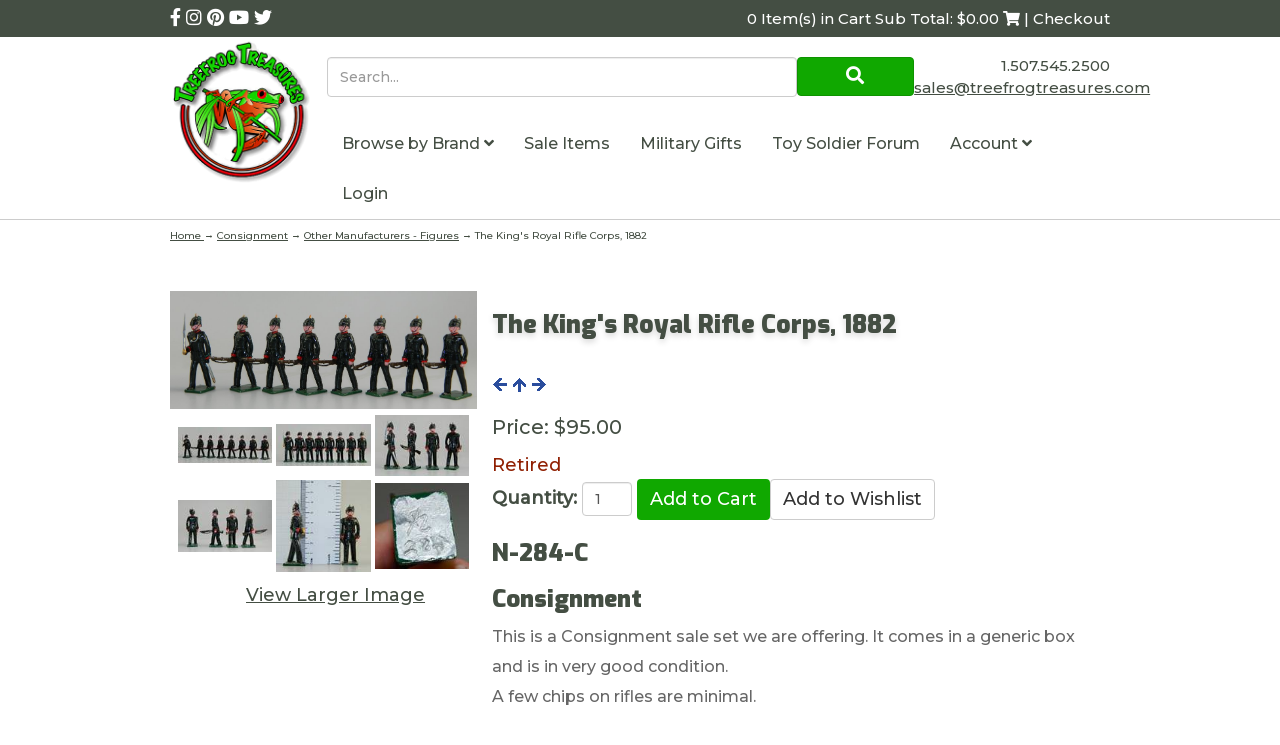

--- FILE ---
content_type: text/html; charset=utf-8
request_url: https://www.treefrogtreasures.com/p-38025-the-kings-royal-rifle-corps-1882.aspx
body_size: 17101
content:

<!DOCTYPE html>
<html xmlns="http://www.w3.org/1999/xhtml">
<head id="ctl00_Head1"><meta http-equiv="Content-Type" content="text/html;&#32;charset=utf-8" /><meta name="p:domain_verify" content="5e6928f259ee7a0187a530fa17f81265" /><title>
	The King's Royal Rifle Corps, 1882|284|Gloss Toy Soldiers|Nostalgia Model Miniatures
</title><meta name="description" content="N-284&#32;The&#32;King&#39;s&#32;Royal&#32;Rifle&#32;Corps,&#32;1882&#32;&#32;Nostalgia&#32;Model&#32;Miniatures,&#32;bases&#32;stamped&#32;&quot;N&#32;331&quot;.&#32;Lower&#32;case&#32;cursive&#32;&quot;N&quot;.&#32;&#32;Gloss&#32;Finish,&#32;traditional&#32;style." /><meta name="keywords" content="Nostalgia&#32;Model&#32;Miniatures,The&#32;King&#39;s&#32;Royal&#32;Rifle&#32;Corps,&#32;1882,N284,Toy&#32;Soldiers," /><meta http-equiv="X-UA-Compatible" content="IE=edge" /><meta name="viewport" content="width=device-width,&#32;initial-scale=1.0" />

	
	<script src="jscripts/jquery.min.js" type="text/javascript"></script>
	<script type="text/javascript">
		adnsf$ = jQuery; 

		$(function () {
			var $radios = $('input:radio');			
			var $radioLabels = $radios.next('label');
			if ($radios.length = $radioLabels.length) {
				$radios.addClass("tft-radios");
				$radioLabels.addClass("tft-radio-labels");
			}			
		});
	</script>
	<link rel="stylesheet" href="https://use.fontawesome.com/releases/v5.10.2/css/all.css" /><link rel="stylesheet" href="https://use.fontawesome.com/releases/v5.10.2/css/v4-shims.css" /><link href="https://fonts.googleapis.com/css?family=Exo:900|Montserrat:500&amp;display=swap" rel="stylesheet" />
	<script src="App_Templates/Skin_1/js/bootstrap.min.js" type="text/javascript"></script>
	<script src="App_Templates/Skin_1/js/treefrog.js" type="text/javascript"></script>
    	<script>
						window.dataLayer = window.dataLayer || [];

						
					window.dataLayer.push({ ecommerce : null });
					window.dataLayer.push({
						'event' : 'view_item',
						'ecommerce' : {
							'currency' : 'USD',
							'value' : 95.0000,
							items: [
							
					{
						'item_id' : '38025_45198',
						'item_name' : 'The King&#39;s Royal Rifle Corps, 1882',
						'currency' : 'USD',
						'discount': 0.0000,
						'item_brand' : 'Consignment',
						'item_category' : 'Consignment',
						'item_variant' : '',
						'price' : 95.0000,
						'quantity' : 1
					}
					
							]
						}
					});
			
						window.addEventListener('load', function() {
							
					$('.add-to-cart').click(function(e){
						let results = '';
						let clickID = e.target.id; 
						//let itemID = clickID.substring(0, clickID.lastIndexOf('_')); //aspdnsf v10
						let itemID = clickID.substring(clickID.indexOf('_')+1); //aspdnsf v9
						let target = $(e.target); 
						//let quantity = parseInt(target.siblings('.add-to-cart-quantity').children('input.quantity-field').val()); //quantity is sibling of addtocart, validate selector
						let quantity = parseInt(target.parent().siblings('.add-to-cart-quantity').children('input.quantity-field').val()); //quantity parent is sibing to addtocart parent, validate selector

						for(let i = 0;i < window.dataLayer.length;i++) {
							if(window.dataLayer[i].hasOwnProperty('ecommerce') && window.dataLayer[i].ecommerce !== null) {
								for(let j = 0;j < window.dataLayer[i].ecommerce.items.length;j++) {
									//console.log(window.dataLayer[i].ecommerce.items[j]);
									if(Object.keys(window.dataLayer[i].ecommerce.items[j]).find(key => window.dataLayer[i].ecommerce.items[j][key] === itemID)) {
										results = window.dataLayer[i].ecommerce.items[j];
										//console.log(results);
									}
								}
							}
						};

						window.dataLayer.push({ ecommerce : null }); 
						window.dataLayer.push({
							'event' : 'add_to_cart',
							'ecommerce' : {
								items: [
									{
										'item_id' : results.item_id,
										'item_name' : results.item_name,
										'currency' : results.currency,
										'discount' : results.discount,
										'item_brand' : results.item_brand,
										'item_category' : results.item_category,
										'item_variant' : results.item_variant,
										'price' : results.price,
										'quantity' : quantity
									}
								]
							}
						});
					});
				
				$(function() {
					
					let storage = window.localStorage;
					let start_url = storage.getItem('start_url');
					let return_from_url = storage.getItem('return_from_url');
					let return_to_url = storage.getItem('return_to_url');

					
					storage.setItem('start_url', return_from_url);
					storage.setItem('return_from_url', return_to_url);
					storage.setItem('return_to_url', window.location.href);

					
					start_url = storage.getItem('start_url');
					return_from_url = storage.getItem('return_from_url');
					return_to_url = storage.getItem('return_to_url');
					
					
					if(start_url.includes('www.treefrogtreasures.com') && return_to_url.includes('www.treefrogtreasures.com') && return_from_url.includes('www.treefrogtreasures.com') && start_url === return_to_url && return_to_url != return_from_url) {
						window.dataLayer.push({
							'event' : 'pogo_sticking',
							'urls' : {
								start_url : start_url,
								return_to_url : return_to_url,
								return_from_url : return_from_url,
							}
						});
					}
					
				});
			

						});
						
					</script><!-- Google Tag Manager -->
<script>(function(w,d,s,l,i){w[l]=w[l]||[];w[l].push({'gtm.start':
new Date().getTime(),event:'gtm.js'});var f=d.getElementsByTagName(s)[0],
j=d.createElement(s),dl=l!='dataLayer'?'&l='+l:'';j.async=true;j.src=
'https://www.googletagmanager.com/gtm.js?id='+i+dl;f.parentNode.insertBefore(j,f);
})(window,document,'script','dataLayer','GTM-5D6R73J');</script>
<!-- End Google Tag Manager --><link rel="canonical" href="https://www.treefrogtreasures.com/p-38025-the-kings-royal-rifle-corps-1882.aspx" /><link href="App_Themes/Skin_1/base.css" type="text/css" rel="stylesheet" /><link href="App_Themes/Skin_1/css/treefrog.css" type="text/css" rel="stylesheet" /></head>
<body>
		
	<!-- Respond.js IE8 support of media queries -->
	<!--[if lt IE 9]>
	  <script src="https://oss.maxcdn.com/libs/respond.js/1.3.0/respond.min.js"></script>
	<![endif]-->
	<!--
PAGE INVOCATION: /p-38025-the-kings-royal-rifle-corps-1882.aspx
PAGE REFERRER: 
STORE LOCALE: en-US
STORE CURRENCY: USD
CUSTOMER ID: 0
AFFILIATE ID: 0
CUSTOMER LOCALE: en-US
CURRENCY SETTING: USD
CACHE MENUS: False
-->


	
	<!-- Google Tag Manager (noscript) -->
<noscript><iframe src="https://www.googletagmanager.com/ns.html?id=GTM-5D6R73J"
height="0" width="0" style="display:none;visibility:hidden"></iframe></noscript>
<!-- End Google Tag Manager (noscript) -->

	<form method="post" action="showProduct.aspx?SEName=the-kings-royal-rifle-corps-1882&amp;ProductID=38025" id="aspnetForm">
<div class="aspNetHidden">
<input type="hidden" name="_TSM_HiddenField_" id="_TSM_HiddenField_" value="qxoLeSOpFNCaGHHWeJQKsMsqazolg7juf9_DYYroyII1" />
<input type="hidden" name="__EVENTTARGET" id="__EVENTTARGET" value="" />
<input type="hidden" name="__EVENTARGUMENT" id="__EVENTARGUMENT" value="" />
<input type="hidden" name="__VIEWSTATE" id="__VIEWSTATE" value="/[base64]/[base64]/[base64]/OynXvL" />
</div>

<script type="text/javascript">
//<![CDATA[
var theForm = document.forms['aspnetForm'];
if (!theForm) {
    theForm = document.aspnetForm;
}
function __doPostBack(eventTarget, eventArgument) {
    if (!theForm.onsubmit || (theForm.onsubmit() != false)) {
        theForm.__EVENTTARGET.value = eventTarget;
        theForm.__EVENTARGUMENT.value = eventArgument;
        theForm.submit();
    }
}
//]]>
</script>


<script src="/WebResource.axd?d=BjjPxwb_UqLkJ6zEH012pqTkOptjfox7x7Y8rW_xo8E5HIfIQpLbc6mMsRWDIDjtwBc2mug8BijrlX0YzZjMpotjh0w1&amp;t=638392961798026697" type="text/javascript"></script>


<script src="jscripts/formvalidate.js" type="text/javascript"></script>
<script src="jscripts/core.js" type="text/javascript"></script>
<script src="/ScriptResource.axd?d=P5TEGNIxIkMc873I4AIikftXzfrI4x-lAM1QGt5BI78B2MgqvaMIq42gCy9bJUT6LPW4NZn9Y0UqaGTu6i1qmoscCMLoqmkccfEFVMeZ-jvY_h0R0&amp;t=ffffffffda74082d" type="text/javascript"></script>
<script src="/ScriptResource.axd?d=sYmwi7ydKMTixNc6JPj2w8cdhW4NAL5UKphYhVcg0LRM8r14O5crPC3h2P9BqaoyViqf6KecWqv8-rpGWF5dIHaFG8gr9UIg1gFSqx0S_jaorUgWnRYXf3lr_KLCSnRRmH80Qg2&amp;t=ffffffffda74082d" type="text/javascript"></script>
<script src="jscripts/product.js" type="text/javascript"></script>
<script src="https://www.treefrogtreasures.com/CombineScriptsHandler.axd?_TSM_CombinedScripts_=True&amp;v=qxoLeSOpFNCaGHHWeJQKsMsqazolg7juf9_DYYroyII1&amp;_TSM_Bundles_=&amp;cdn=False" type="text/javascript"></script>
<div class="aspNetHidden">

	<input type="hidden" name="__VIEWSTATEGENERATOR" id="__VIEWSTATEGENERATOR" value="581325B3" />
	<input type="hidden" name="__EVENTVALIDATION" id="__EVENTVALIDATION" value="/wEdAAPfm9KdZEG4RwnJJP0ErXw6Yfj5baa9LIXugou9jcsh+UivYC6RhwXP6IaNwcU/5LHZIyC4WRZlLtgHxC7FifcPYHfizQ==" />
</div>
	
	
	<script type="text/javascript" src="//w.sharethis.com/button/buttons.js"></script>
	<script type="text/javascript">stLight.options({ publisher: "ur-1f02b44d-22f9-6fc8-1fa0-fde0be62acd9", doNotHash: true, doNotCopy: true, hashAddressBar: false });</script>
	<script type="text/javascript">
//<![CDATA[
Sys.WebForms.PageRequestManager._initialize('ctl00$scrptMgr', 'aspnetForm', [], [], [], 90, 'ctl00');
//]]>
</script>

	

		<div class="main-background">
			<div class="bg-primary header-cart-links">
				<div class="container">
					<div class="row">
					<div class="col-xs-5">
						<!-- READ FROM DB --><div class="social-links-header">
<a href="https://www.facebook.com/treefrogtreasures/" title="Treefrog Treasures Facebook">
<em class="fa fa-facebook"></em>
</a>
<a href="https://www.instagram.com/treefrogtreasures/" title="Treefrog Treasures Instagram">
<em class="fa fa-instagram"></em>
</a>
<a href="https://www.pinterest.com/treefrogtreasur/" title="Treefrog Treasures Pinterest">
<em class="fa fa-pinterest"></em>
</a>
<a href="https://www.youtube.com/channel/UCB1WA09KIcuYkKawK7rYqiA?view_as=subscriber" title="Treefrog Treasures YouTube">
<em class="fa fa-youtube"></em>
</a>
<a href="https://twitter.com/SalesTreefrog" title="Treefrog Treasures Twitter">
<em class="fa fa-twitter"></em>
</a>
</div>
<style>
    .entity-page-product{
    margin-bottom:40px;
    text-align:center;
    }
    .search-box{
    height:40px;
    }
    .search-go{
    padding:5px;
    }
    .sub-entity-grid-item{
    margin-bottom:40px;
    text-align:center;
    }
    .grid-item-image-wrap{
    min-height:150px;
    display:flex;
    align-items:center;
    justify-content: center;
    }
    .retired{
    color:#902003;
    }
    .header-cart #tfv span:first-child {
    display: none; }
    @media (min-width: 992px) {
    .header-cart #tfv span:first-child {
    display: inline-block; } }
</style><!-- END OF DB -->
					</div>
					<div class="col-xs-7">
						<div class="text-right">
							<!-- READ FROM DB --><a runat="server" href="shoppingcart.aspx" class="header-cart">
<span id="tfv">
0 Item(s) in Cart
Sub Total: $0.00
<em class="fa fa-shopping-cart"></em> | Checkout
</span>
</a><!-- END OF DB -->
						</div>
					</div>
					</div>
				</div>
			</div>

			<div class="header-main">
				<div class="container">
					<div class="row no-gutter">
						<div class="col-xs-3 col-md-2">
							<!-- READ FROM DB --><a id="logo" class="logo" href="default.aspx" title="Treefrog Logo Link">
<img src="App_Themes/Skin_1/images/logo.png" alt="Tree Frog Logo" class="img-responsive" />
</a><!-- END OF DB -->
						</div>
						<div class="col-xs-9 col-md-10">
							<div class="row no-gutter">
								<div class="col-xs-9 col-md-9">
									<div class="top-navigation">
										<div onkeypress="javascript:return&#32;WebForm_FireDefaultButton(event,&#32;&#39;ctl00_Search1_SearchButton&#39;)">
	

	<div class="search-form">
		<input name="ctl00$Search1$SearchBox" type="text" id="ctl00_Search1_SearchBox" class="search-box&#32;form-control" placeholder="Search..." />
	
	<a id="ctl00_Search1_SearchButton" class="search-go&#32;btn&#32;btn-primary&#32;call-to-action" UseSubmitBehavior="false" href="javascript:__doPostBack(&#39;ctl00$Search1$SearchButton&#39;,&#39;&#39;)"><i aria-hidden=true class="fa fa-search"></i></a>
		</div>

</div>
									</div>
								</div>
								<div class="col-xs-3 visible-xs visible-sm">
									<span id="navicon" class="btn btn-primary">
										<i class="fa fa-navicon"></i>
									</span>
								</div>
								<div class="col-xs-12 col-md-3">
									<div class="header-right text-right">
										<!-- READ FROM DB -->	<div style="padding-top:8px">
			1.507.545.2500
		</div>
		<a href="t-contact.aspx" title="Contact TreeFrog Treasures">  
			<span class="__cf_email__" data-cfemail="582b39343d2b182c2a3d3d3e2a373f2c2a3d392b2d2a3d2b763b3735">[email&#160;protected]</span>
		</a>
	<!-- END OF DB -->
									</div>
								</div>
								<div class="col-xs-12">
									<div class="top-navigation">
										<!-- READ FROM DB --><ul class="nav navbar-nav">
    <li id="navclose" class="text-right visible-xs visible-sm"><em class="fa fa-close"></em></li>
    <li class="dropdown"> <a data-toggle="dropdown" class="dropdown-toggle" href="#">
    Browse by Brand
    <em class="fa fa-angle-down"></em>      </a> <ul class="dropdown-menu" xmlns:msxsl="urn:schemas-microsoft-com:xslt">
  <li><a href="/c-1846-consignment.aspx">Consignment</a></li>
  <li><a href="/c-1861-first-legion.aspx">First Legion</a></li>
  <li><a href="/c-1294-john-jenkins-designs.aspx">John Jenkins Designs</a></li>
  <li><a href="/c-217-king-country.aspx">King &amp; Country</a></li>
  <li><a href="/c-4085-last-post-miniatures.aspx">Last Post Miniatures</a></li>
  <li><a href="/c-4233-sheffield-miniatures.aspx">Sheffield Miniatures</a></li>
  <li><a href="/c-3927-team-miniatures.aspx">Team Miniatures</a></li>
  <li><a href="/c-1684-thomas-gunn-miniatures.aspx">Thomas Gunn Miniatures</a></li>
  <li><a href="/c-4167-warpark.aspx">WarPark</a></li>
  <li><a href="/c-362-w-britain.aspx">W. Britain</a></li>
  <li class="divider"></li>
  <li class="menu-item-more"><a href="e-entitylist.aspx?entitytype=Category" class="menu-item-more">more...</a></li>
</ul>
    </li>
    <li> <a href="c-1053-sale-items.aspx" title="sale items">
    Sale Items
    </a>
    </li>
    <li> <a href="c-3759.aspx">    Military Gifts    </a> </li>
    <li> <a href="https://forum.treefrogtreasures.com/" target="_blank">    Toy Soldier Forum   </a> </li>
    <li class="dropdown"> <a data-toggle="dropdown" class="dropdown-toggle" href="#">      Account      <em class="fa fa-angle-down"></em>      </a>
    <ul class="dropdown-menu">
        <li><a href="account.aspx">          My Account          </a></li>
        <li><a href="account.aspx#OrderHistory">          My Orders          </a></li>
        <li><a href="wishlist.aspx">          My Wishlist          </a></li>
        <li class="divider"> </li>
        <li> <a href="signin.aspx">Login</a> </li>
    </ul>
    </li>
    <li> <a href="signin.aspx">Login</a> </li>
</ul>
<style>
    .top-navigation .navbar-nav {
    position: fixed;
    top: 0;
    right: -281px;
    bottom: 0;
    background: #444E43;
    z-index: 100;
    width: 281px;
    margin: 0;
    color: #fff;
    transition: right ease-in 0.1s; }
    .top-navigation .navbar-nav.open {
    right: 0; }
    @media (min-width: 992px) {
    .top-navigation .navbar-nav {
    color: #444E43;
    width: unset;
    position: static;
    background-color: #fff; } }
    .top-navigation .navbar-nav > li > a {
    color: #fff; }
    @media (min-width: 992px) {
    .top-navigation .navbar-nav > li > a {
    color: #444E43; } }
    .top-navigation .dropdown-menu > li > a {
    color: #fff; }
    .top-navigation .dropdown-menu > li > a:hover {
    background-color: transparent; }
    @media (min-width: 992px) {
    .top-navigation .dropdown-menu > li > a {
    color: #444E43; } }
    #navicon {
    margin-top: 1rem;
    margin-left: 4px; }
    @media (min-width: 992px) {
    #navicon {
    display: none; } }
    #tfv {
    display: inline-block;
    font-size: 10px; }
    @media (min-width: 992px) {
    #tfv {
    font-size: 15px; } }
    .no-gutter {
    margin-right: 0;
    margin-left: 0; }
    .no-gutter > [class*="col-"] {
    padding-right: 0;
    padding-left: 0; }
    .header-right {
    font-size: 15px;
    padding-top: 1rem; }
    .logo img {
    width: 100%;
    max-width: 145px; }
    .top-navigation .nav .open > a, .top-navigation .nav .open > a:hover, .top-navigation .nav .open > a:focus {
    background-color: transparent; }
</style>
<script data-cfasync="false" src="/cdn-cgi/scripts/5c5dd728/cloudflare-static/email-decode.min.js"></script><script>
	$('#navicon').click(function () {
		$('.top-navigation .navbar-nav').addClass('open');
	});
	$('#navclose').click(function () {
		$('.top-navigation .navbar-nav').removeClass('open');
	});
</script><!-- END OF DB -->
									</div>
								</div>
							</div>
						</div>
					</div>
				</div>
			</div>
			<div class="breadcrumb breadcrumb-wrapper">
				<div class="container">
				
				<a href="default.aspx" id="ctl00_homeLink" class="homeLink">
					Home
				</a>
				&rarr;
				<span class="SectionTitleText"><a class="SectionTitleText" href="/c-1846-consignment.aspx">Consignment</a> &rarr; <a class="SectionTitleText" href="/c-1849-other-manufacturers-figures.aspx">Other Manufacturers - Figures</a> &rarr; The King's Royal Rifle Corps, 1882</span>
					</div>
			</div>

			<div class="body-wrapper">
					
				<!-- CONTENTS START -->
				<div class="main-content">
					<div class="container">
						
    
    
	<div id="ctl00_PageContent_pnlContent">
	      
		<!-- XmlPackage: product.simpleproduct.xml.config -->
<div class="page-wrap product-page" itemscope="" itemtype="https://schema.org/Product">
  <meta itemprop="mpn" content="N-284">
  <meta itemprop="width" content="14 in">
  <meta itemprop="height" content="4 in">
  <meta itemprop="depth" content="2 in">
  <meta itemprop="weight" content="1.50 lbs">
  <link itemprop="itemCondition" href="https://schema.org/NewCondition" content="new">
  <meta itemprop="sku" content="N-284-C">
  <meta itemprop="productID" content="38025"><meta itemprop="image" content="http://www.treefrogtreasures.com/images/Product/medium/N-284-C.jpg" /><span itemprop="manufacturer" itemscope="" itemtype="https://schema.org/Organization"><meta itemprop="name" content="Consignment">
    <meta itemprop="url" content="https://www.treefrogtreasures.com/m-57-consignment.aspx"></span><meta itemprop="brand" content="Consignment">
  <meta itemprop="url" content="https://www.treefrogtreasures.com/p-38025-the-kings-royal-rifle-corps-1882.aspx">
  <div class="page-row">
    <div class="one-third product-image-column"><div class="image-wrap product-image-wrap"><script type="text/javascript">
var ProductPicIndex_38025 = 1;
var ProductColor_38025 = '';
var boardpics_38025 = new Array();
var boardpicslg_38025 = new Array();
var boardpicslgwidth_38025 = new Array();
var boardpicslgheight_38025 = new Array();
boardpics_38025['1,'] = '/images/product/medium/n-284-c_1_.jpg';
boardpicslg_38025['1,'] = '/images/product/large/n-284-c_1_.jpg';
boardpicslgwidth_38025['1,'] = '935';
boardpicslgheight_38025['1,'] = '360';
boardpics_38025['2,'] = '/images/product/medium/n-284-c_2_.jpg';
boardpicslg_38025['2,'] = '/images/product/large/n-284-c_2_.jpg';
boardpicslgwidth_38025['2,'] = '800';
boardpicslgheight_38025['2,'] = '360';
boardpics_38025['3,'] = '/images/product/medium/n-284-c_3_.jpg';
boardpicslg_38025['3,'] = '/images/product/large/n-284-c_3_.jpg';
boardpicslgwidth_38025['3,'] = '679';
boardpicslgheight_38025['3,'] = '432';
boardpics_38025['4,'] = '/images/product/medium/n-284-c_4_.jpg';
boardpicslg_38025['4,'] = '/images/product/large/n-284-c_4_.jpg';
boardpicslgwidth_38025['4,'] = '775';
boardpicslgheight_38025['4,'] = '432';
boardpics_38025['5,'] = '/images/product/medium/n-284-c_5_.jpg';
boardpicslg_38025['5,'] = '/images/product/large/n-284-c_5_.jpg';
boardpicslgwidth_38025['5,'] = '511';
boardpicslgheight_38025['5,'] = '504';
boardpics_38025['6,'] = '/images/product/medium/n-284-c_6_.jpg';
boardpicslg_38025['6,'] = '/images/product/large/n-284-c_6_.jpg';
boardpicslgwidth_38025['6,'] = '476';
boardpicslgheight_38025['6,'] = '432';
function changecolorimg_38025()
{
	var scidx = ProductPicIndex_38025 + ',' + ProductColor_38025.toLowerCase();
	document.ProductPic38025.src=boardpics_38025[scidx];
}
function popuplarge_38025()
{
	var scidx = ProductPicIndex_38025 + ',' + ProductColor_38025.toLowerCase();
	var LargeSrc = boardpicslg_38025[scidx];
if(boardpicslg_38025[scidx] != '')
{
	window.open('popup.aspx?src=' + LargeSrc,'LargerImage59616','toolbar=no,location=no,directories=no,status=no,menubar=no,scrollbars=no,resizable=no,copyhistory=no,width=' + boardpicslgwidth_38025[scidx] + ',height=' + boardpicslgheight_38025[scidx] + ',left=0,top=0');
}
else
{
	alert('There is no large image available for this picture');
}
}
function setcolorpicidx_38025(idx)
{
	ProductPicIndex_38025 = idx;
	changecolorimg_38025();
}
function setActive(element)
{
	adnsf$('li.page-link').removeClass('active');
	adnsf$(element).parent().addClass('active');
}
function cleansizecoloroption_38025(theVal)
{
   if(theVal.indexOf('[') != -1){theVal = theVal.substring(0, theVal.indexOf('['))}	theVal = theVal.replace(/[\W]/g,"");
	theVal = theVal.toLowerCase();
	return theVal;
}
function setcolorpic_38025(color)
{
	while(color != unescape(color))
	{
		color = unescape(color);
	}
	if(color == '-,-' || color == '-')
	{
		color = '';
	}
	if(color != '' && color.indexOf(',') != -1)
	{
		color = color.substring(0,color.indexOf(',')).replace(new RegExp("'", 'gi'), '');
	}
	if(color != '' && color.indexOf('[') != -1)
	{
	    color = color.substring(0,color.indexOf('[')).replace(new RegExp("'", 'gi'), '');
		color = color.replace(/[\s]+$/g,"");
	}
	ProductColor_38025 = cleansizecoloroption_38025(color);
	changecolorimg_38025();
	setcolorlisttoactiveitem_38025(color);
	return (true);
}
function setcolorlisttoactiveitem_38025(color)
{
var lst = document.getElementById('Color_38025_45198');
var matchColor = cleansizecoloroption_38025(color);
for (var i=0; i < lst.length; i++)
   {
var value = lst[i].value;
var arrayValue = value.split(',');
var lstColor = cleansizecoloroption_38025(arrayValue[0]);
   if (lstColor == matchColor)
      {
		lst.selectedIndex = i;
		return (true);
      }
   }
return (true);
}
</script>


<script type='text/javascript'>
function setImageURL(url)
{
    document.getElementById('popupImageURL').value = url;
}
function popupimg(url)
{
window.open(
    '/popup.aspx?src=' + document.getElementById('popupImageURL').value,'LargerImage59616',
    'toolbar=no,location=no,directories=no,status=no, menubar=no,scrollbars=no, resizable=no,copyhistory=no,width=935,height=360,left=0,top=0');
return (true);
}
</script>
	                    <div id="divProductPicZ38025" style="display:none">
</div>
<div class="medium-image-wrap" id="divProductPic38025">
<img id="ProductPic38025" name="ProductPic38025" class="product-image img-responsive medium-image" onClick="popuplarge_38025()" title="Click here to view larger image" src="/images/Product/medium/N-284-C.jpg" alt="The King's Royal Rifle Corps, 1882" /><input type="hidden" id="popupImageURL" value="/images/Product/large/N-284-C.jpg" /></div>
<div class="image-controls"><div class="image-icons"><div class="product-gallery-items"><div class="product-gallery-item">	<div class="gallery-item-inner"><img class='product-gallery-image actionelement' onclick='setcolorpicidx_38025(1);' alt='Show Picture 1' src='/images/PRODUCT/icon/N-284-C_1_.jpg' border='0' />	</div></div><div class="product-gallery-item">	<div class="gallery-item-inner"><img class='product-gallery-image actionelement' onclick='setcolorpicidx_38025(2);' alt='Show Picture 2' src='/images/PRODUCT/icon/N-284-C_2_.jpg' border='0' />	</div></div><div class="product-gallery-item">	<div class="gallery-item-inner"><img class='product-gallery-image actionelement' onclick='setcolorpicidx_38025(3);' alt='Show Picture 3' src='/images/PRODUCT/icon/N-284-C_3_.jpg' border='0' />	</div></div><div class="product-gallery-item">	<div class="gallery-item-inner"><img class='product-gallery-image actionelement' onclick='setcolorpicidx_38025(4);' alt='Show Picture 4' src='/images/PRODUCT/icon/N-284-C_4_.jpg' border='0' />	</div></div><div class="product-gallery-item">	<div class="gallery-item-inner"><img class='product-gallery-image actionelement' onclick='setcolorpicidx_38025(5);' alt='Show Picture 5' src='/images/PRODUCT/icon/N-284-C_5_.jpg' border='0' />	</div></div><div class="product-gallery-item">	<div class="gallery-item-inner"><img class='product-gallery-image actionelement' onclick='setcolorpicidx_38025(6);' alt='Show Picture 6' src='/images/PRODUCT/icon/N-284-C_6_.jpg' border='0' />	</div></div></div></div><div class="pop-large-wrap"><a href="javascript:void(0);" class="pop-large-link" onClick="popuplarge_38025()">View Larger Image</a></div><input type="hidden" id="popupImageURL" value="/images/Product/large/N-284-C.jpg" /></div></div><div style="text-align:center;margin-top:10px;"><span class="st_sharethis_large" displayText="ShareThis"></span><span class="st_facebook_large" displayText="Facebook"></span><span class="st_twitter_large" displayText="Tweet"></span><span class="st_linkedin_large" displayText="LinkedIn"></span><span class="st_pinterest_large" displayText="Pinterest"></span><span class="st_email_large" displayText="Email"></span></div>
    </div>
    <div class="two-thirds product-info-column">
      <div class="product-info-wrap">
        <h1 class="product-page-header" itemprop="name">The King's Royal Rifle Corps, 1882</h1><div class="nav-links-wrap"><a class="ProductNavLink" href="/p-41055-the-fraser-highlanders-1757-1763.aspx"><img src="App_Themes/skin_1/images/previous.gif" alt="Previous"></a><a class="ProductNavLink" href="/c-1849-other-manufacturers-figures.aspx"><img src="App_Themes/skin_1/images/up.gif" alt="Up"></a><a class="ProductNavLink" href="/p-41585-the-legion-tercio-gran-capitan-spain-1997.aspx"><img src="App_Themes/skin_1/images/next.gif" alt="Next"></a></div><div itemprop="offers" itemscope="" itemtype="https://schema.org/Offer" id="&#xD;&#xA;												VariantPrice_45198">
          <link itemprop="availability" href="https://schema.org/InStock" content="InStock">
          <meta itemprop="availabilityStarts" content="2023-09-05T00:00:00-07:00"><div class="price-wrap"><div class="variant-price"><span>Price:</span> $95.00</div> <meta itemprop="price" content="95.00"/><meta itemprop="priceCurrency" content="USD"/></div><meta itemprop="url" content="https://www.treefrogtreasures.com/p-38025-the-kings-royal-rifle-corps-1882.aspx">
        </div><div class="retired">Retired</div><div class="product-discounttable-wrap"></div><div class='form add-to-cart-form' id='AddToCartForm_38025_45198'>
<script type="text/javascript" Language="JavaScript">
<!--
var VariantMinimumQty_38025_45198 = 0;
var SelectedVariantInventory_38025_45198 = 1;
function AddToCartForm_38025_45198_Validator(theForm)
	{
	submitonce(theForm);
	if ((theForm.Quantity_38025_45198.value*1) < 1)
	{
		alert("Please specify the quantity you want to add to your cart");
		theForm.Quantity_38025_45198.focus();
		submitenabled(theForm);
		return (false);
    }
	submitenabled(theForm);
	return (true);
	}
//-->
</script>
<input name="VariantStyle_38025_45198" id="VariantStyle_38025_45198" type="hidden" value="0"><input name="IsWishList_38025_45198" id="IsWishList_38025_45198" type="hidden" value="0"><input type="hidden" name="UpsellProducts_38025_45198" id="UpsellProducts_38025_45198" value="" class="aspdnsf_UpsellProducts" >
<input type="hidden" name="CartRecID_38025_45198" id="CartRecID_38025_45198" value="0">
<input type="hidden" name="ProductID_38025_45198" id="ProductID_38025_45198" value="38025">
<input type="hidden" name="VariantID_38025_45198" id="VariantID_38025_45198" value="45198">
<div class="form-group add-to-cart-group">	<span class="add-to-cart-quantity"><label class="quantity-label" for="Quantity_38025_45198">Quantity:</label> <input type="text" value="1" name="Quantity_38025_45198" id="Quantity_38025_45198" class="form-control quantity-field" maxlength="4"><input name="Quantity_vldt" type="hidden" value="[req][integer][number][blankalert=Please enter a quantity][invalidalert=Please enter a number for the quantity]">	</span>	<span class="add-to-cart-selectors">	</span>	<span class="add-to-cart-buttons"> <input type="button" id="AddToCartButton_38025_45198" name="AddToCartButton_38025_45198" class="button call-to-action add-to-cart" value="Add to Cart"><input type="button" id="AddToWishButton_38025_45198" name="AddToWishButton_38025_45198" class="button add-to-wishlist" value="Add to Wishlist" >	</span></div>
<script type="text/javascript" language="Javascript" >
    $window_addLoad(function(){ 
        var ctrl_AddToCartForm_38025_45198 = new aspdnsf.Controls.AddToCartForm(38025, 45198); 
        ctrl_AddToCartForm_38025_45198.setValidationRoutine( function(){ return AddToCartForm_38025_45198_Validator(theForm) } );
        ctrl_AddToCartForm_38025_45198.setUseAjaxBehavior(false);
        ctrl_AddToCartForm_38025_45198.registerButton('AddToCartButton_38025_45198', 0);
        ctrl_AddToCartForm_38025_45198.registerButton('AddToWishButton_38025_45198', 1);
    });</script>
</div><div class="product-description-wrap" itemprop="description">
          <h3>N-284-C</h3>
          <h3>Consignment</h3><p>This is a Consignment sale set we are offering. It comes in a generic box and is in very good condition.<br />
A few chips on rifles are minimal.<br />
<br />
N-284&nbsp;The King's Royal Rifle Corps, 1882</p>
<p>Nostalgia Model Miniatures, bases stamped "N 284". Lower case cursive "N".</p>
<p>Gloss Finish, traditional style.</p>
<p>&nbsp;</p></div>
      </div>
    </div>
  </div>
</div>  
	
</div>

					</div>
				</div>
				<!-- CONTENTS END -->
			</div>

			<div class="bg-primary-dark footer">
				<div class="newsletter-signup">
					<div class="container">
						<!-- READ FROM DB --><div id="newsletter" style="padding:2.5rem; background:rgba(0,0,0,0.5);margin-bottom:2rem;">
<div class="row">
<div class="col-md-8">
<h3 style="color:white;margin-top:0;">Sign up for our newsletter!</h3>
Find out about new products, special promotions and general Treefrog Treasures news.
</div>
<div class="col-md-4">
<a class="btn btn-primary btn-block" onclick="javascript:void window.open('http://visitor.r20.constantcontact.com/d.jsp?llr=abb47ubab&amp;m=1101286835232&amp;p=oi','1364307006038','width=770,height=650,toolbar=0,menubar=0,location=0,status=1,scrollbars=1,resizable=1,left=0,top=0');return false;" href="http://visitor.r20.constantcontact.com/d.jsp?llr=abb47ubab&amp;m=1101286835232&amp;p=oi">
Subscribe</a>
</div>
</div>
</div><!-- END OF DB -->
					</div>
				</div>
				<div class="container">
					<!-- READ FROM DB --><div class="footer-menus">
<div class="row">
<div class="col-md-4">
<ul class="footer-links">
    <li> <a href="account.aspx">      My Account      </a> </li>
    <li> <a href="t-about.aspx">      About Us      </a> </li>
    <li> <a href="t-shipping.aspx">      How to Order/Shipping Information      </a> </li>
    <li> <a href="t-contact.aspx">      Contact Info      </a> </li>
    <li> <a href="t-faq.aspx">      FAQ      </a> </li>
    <li> <a href="t-returns.aspx">      Return Policy      </a> </li>
    <li> <a href="t-privacy.aspx">      Privacy Policy      </a> </li>
    <li> <a href="https://www.facebook.com/treefrogtreasures/events" target="_blank">      Calendar of Events      </a> </li>
</ul>
</div>
<div class="col-sm-4 subfooter-box-bottom-space subfooter-box-middle">
<div class="subfooter-box">
<div class="subfooter-box-inner">
<div class="subfooter-box-title">Helpful Links</div>
<div><a href="wishlist.aspx"><span class="subfooter-text-color">My Wishlist</span></a></div>
<div><a href="sitemap.aspx"><span class="subfooter-text-color">Site Map</span></a></div>
<div><a href="account.aspx?#OrderHistory"><span class="subfooter-text-color">Order History</span></a></div>
<div><a href="signin.aspx"><span class="subfooter-text-color" id="spnSignInOut">Login</span></a></div>
<div id="divCreatAccountFooter"><a href="createaccount.aspx?checkout=false"><span class="subfooter-text-color">Register</span></a></div>
</div>
</div>
</div>
<div class="col-sm-4">
<div class="subfooter-box">
<div class="subfooter-box-inner">
<div class="subfooter-box-address">© Copyright 2025</div>
<div style="font-size: 20px; padding-bottom: 5px;">Treefrog Treasures</div>
<div>2416 East River Road NE
<br />
</div>
<div>Rochester, MN 55906
<br />
1.507.545.2500 </div>
</div>
</div>
</div>
</div>
</div><!-- END OF DB -->
				</div>
				
			</div>
		</div>
	</form>	
	
	
	

	
	<script>
						(function(i,s,o,g,r,a,m){i['GoogleAnalyticsObject']=r;i[r]=i[r]||function(){
						(i[r].q=i[r].q||[]).push(arguments)},i[r].l=1*new Date();a=s.createElement(o),
						m=s.getElementsByTagName(o)[0];a.async=1;a.src=g;m.parentNode.insertBefore(a,m)
						})(window,document,'script','//www.google-analytics.com/analytics.js','ga');

						ga('create', 'UA-1564078-1', 'www.treefrogtreasures.com');
						
						ga('send', 'pageview');
					</script><script type="text/javascript">
    (function(e,t,o,n,p,r,i){e.visitorGlobalObjectAlias=n;e[e.visitorGlobalObjectAlias]=e[e.visitorGlobalObjectAlias]||function(){(e[e.visitorGlobalObjectAlias].q=e[e.visitorGlobalObjectAlias].q||[]).push(arguments)};e[e.visitorGlobalObjectAlias].l=(new Date).getTime();r=t.createElement("script");r.src=o;r.async=true;i=t.getElementsByTagName("script")[0];i.parentNode.insertBefore(r,i)})(window,document,"https://diffuser-cdn.app-us1.com/diffuser/diffuser.js","vgo");
    vgo('setAccount', '1000219128');
    vgo('setTrackByDefault', true); vgo('setEmail', '');

    vgo('process');
</script>
	<script>(function(w,d,t,r,u){var f,n,i;w[u]=w[u]||[],f=function(){var o={ti:"5282813"};o.q=w[u],w[u]=new UET(o),w[u].push("pageLoad")},n=d.createElement(t),n.src=r,n.async=1,n.onload=n.onreadystatechange=function(){var s=this.readyState;s&&s!=="loaded"&&s!=="complete"||(f(),n.onload=n.onreadystatechange=null)},i=d.getElementsByTagName(t)[0],i.parentNode.insertBefore(n,i)})(window,document,"script","//bat.bing.com/bat.js","uetq");</script><noscript><img src="//bat.bing.com/action/0?ti=5282813&Ver=2" height="0" width="0" style="display:none; visibility: hidden;" /></noscript>
	<!-- Responsive Skin Using the Twitter Bootstrap Framework (http://getbootstrap.com) -->
	<!-- Skin Version 1.1 -->	
</body>
</html>

--- FILE ---
content_type: application/javascript
request_url: https://prism.app-us1.com/?a=1000219128&u=https%3A%2F%2Fwww.treefrogtreasures.com%2Fp-38025-the-kings-royal-rifle-corps-1882.aspx
body_size: 124
content:
window.visitorGlobalObject=window.visitorGlobalObject||window.prismGlobalObject;window.visitorGlobalObject.setVisitorId('5a04b4c7-21a7-499e-a24d-54f1a9399f02', '1000219128');window.visitorGlobalObject.setWhitelistedServices('tracking', '1000219128');

--- FILE ---
content_type: application/javascript
request_url: https://www.treefrogtreasures.com/App_Templates/Skin_1/js/treefrog.js
body_size: -212
content:
$(document).ready(function () {
	$('#search').click(function (e) {
		e.preventDefault();
		$('.search-window').addClass('show-search');
		$('.search-closer').click(function () {
			e.preventDefault();
			$('.search-window').removeClass('show-search');
		});
	});
	$('#navicon').click(function () {
		$('.top-navigation .navbar-nav').addClass('open');
	});
	$('#navclose').click(function () {
		$('.top-navigation .navbar-nav').removeClass('open');
	});
});